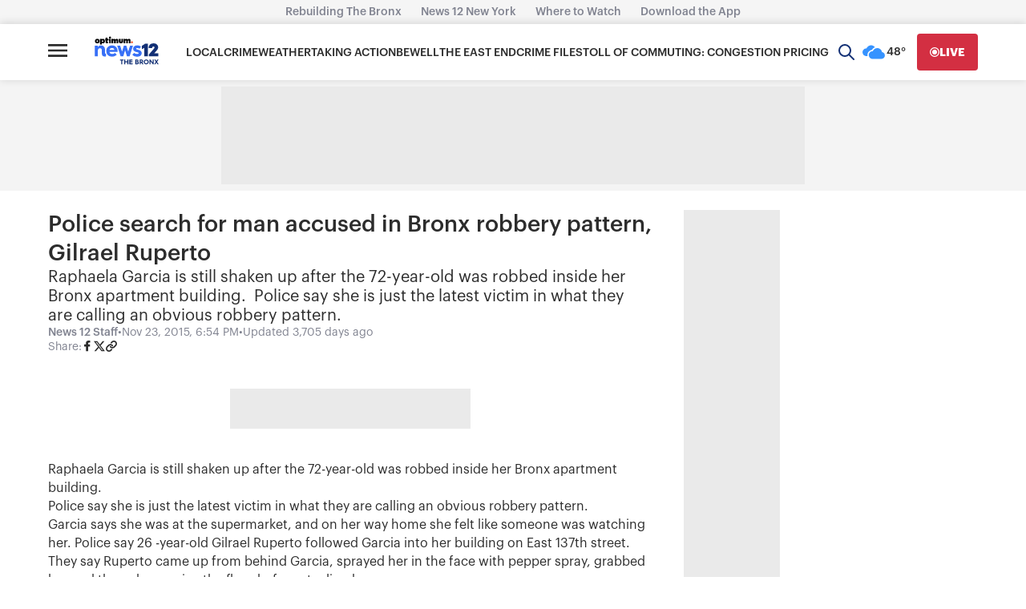

--- FILE ---
content_type: text/plain;charset=UTF-8
request_url: https://c.pub.network/v2/c
body_size: -112
content:
f262ed5f-4163-4310-b77b-3bb4f8fc542a

--- FILE ---
content_type: application/javascript; charset=utf-8
request_url: https://fundingchoicesmessages.google.com/f/AGSKWxXHp5jTWMzTdJGHDbQYfpiFgjpLMB2CRWZ5iD3r9iueUxH3Ti3cSGopzRK3idbEip4Jp0B-9dV8FsjpvBHNfhDCXAAT_0Cyryvy1Qz_CeRemim1NaWWhCOWRCXjWnGWcsXgPES1JOvzIDi0D4uqXb4-RcXTIfu2IY-BNJyAGiVsXnqeSbMEwwxz5ZY=/_/Ads.ashx/ban728.php/ad_configuration./ad_pop.-banner-ad-
body_size: -1291
content:
window['0fff5251-b56c-4d1a-bce7-35e6a6dfecaa'] = true;

--- FILE ---
content_type: text/plain;charset=UTF-8
request_url: https://c.pub.network/v2/c
body_size: -262
content:
b8b7c8ee-9e38-405c-b07e-781c5b45a576